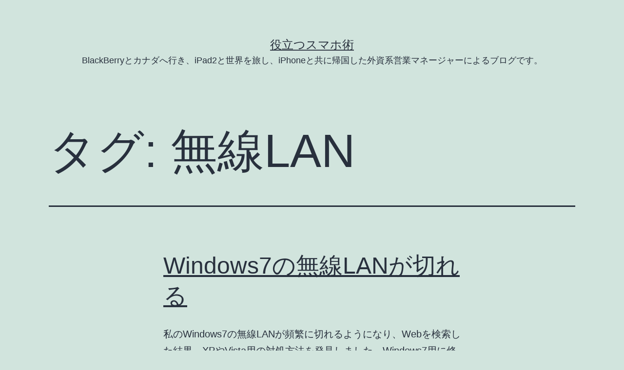

--- FILE ---
content_type: text/html; charset=UTF-8
request_url: https://kazunogood.com/tag/%E7%84%A1%E7%B7%9Alan
body_size: 24581
content:
<!doctype html>
<html lang="ja" >
<head>
	<meta charset="UTF-8" />
	<meta name="viewport" content="width=device-width, initial-scale=1" />
	<title>無線LAN &#8211; 役立つスマホ術</title>
<meta name='robots' content='max-image-preview:large' />
<link rel='dns-prefetch' href='//s.w.org' />
<link rel="alternate" type="application/rss+xml" title="役立つスマホ術 &raquo; フィード" href="https://kazunogood.com/feed" />
<link rel="alternate" type="application/rss+xml" title="役立つスマホ術 &raquo; コメントフィード" href="https://kazunogood.com/comments/feed" />
<link rel="alternate" type="application/rss+xml" title="役立つスマホ術 &raquo; 無線LAN タグのフィード" href="https://kazunogood.com/tag/%e7%84%a1%e7%b7%9alan/feed" />
		<!-- This site uses the Google Analytics by MonsterInsights plugin v7.16.2 - Using Analytics tracking - https://www.monsterinsights.com/ -->
							<script src="//www.googletagmanager.com/gtag/js?id=UA-13009064-1"  type="text/javascript" data-cfasync="false"></script>
			<script type="text/javascript" data-cfasync="false">
				var mi_version = '7.16.2';
				var mi_track_user = true;
				var mi_no_track_reason = '';
				
								var disableStr = 'ga-disable-UA-13009064-1';

				/* Function to detect opted out users */
				function __gtagTrackerIsOptedOut() {
					return document.cookie.indexOf( disableStr + '=true' ) > - 1;
				}

				/* Disable tracking if the opt-out cookie exists. */
				if ( __gtagTrackerIsOptedOut() ) {
					window[disableStr] = true;
				}

				/* Opt-out function */
				function __gtagTrackerOptout() {
					document.cookie = disableStr + '=true; expires=Thu, 31 Dec 2099 23:59:59 UTC; path=/';
					window[disableStr] = true;
				}

				if ( 'undefined' === typeof gaOptout ) {
					function gaOptout() {
						__gtagTrackerOptout();
					}
				}
								window.dataLayer = window.dataLayer || [];
				if ( mi_track_user ) {
					function __gtagTracker() {dataLayer.push( arguments );}
					__gtagTracker( 'js', new Date() );
					__gtagTracker( 'set', {
						'developer_id.dZGIzZG' : true,
						                    });
					__gtagTracker( 'config', 'UA-13009064-1', {
						forceSSL:true,link_attribution:true,					} );
										window.gtag = __gtagTracker;										(
						function () {
							/* https://developers.google.com/analytics/devguides/collection/analyticsjs/ */
							/* ga and __gaTracker compatibility shim. */
							var noopfn = function () {
								return null;
							};
							var newtracker = function () {
								return new Tracker();
							};
							var Tracker = function () {
								return null;
							};
							var p = Tracker.prototype;
							p.get = noopfn;
							p.set = noopfn;
							p.send = function (){
								var args = Array.prototype.slice.call(arguments);
								args.unshift( 'send' );
								__gaTracker.apply(null, args);
							};
							var __gaTracker = function () {
								var len = arguments.length;
								if ( len === 0 ) {
									return;
								}
								var f = arguments[len - 1];
								if ( typeof f !== 'object' || f === null || typeof f.hitCallback !== 'function' ) {
									if ( 'send' === arguments[0] ) {
										var hitConverted, hitObject = false, action;
										if ( 'event' === arguments[1] ) {
											if ( 'undefined' !== typeof arguments[3] ) {
												hitObject = {
													'eventAction': arguments[3],
													'eventCategory': arguments[2],
													'eventLabel': arguments[4],
													'value': arguments[5] ? arguments[5] : 1,
												}
											}
										}
										if ( typeof arguments[2] === 'object' ) {
											hitObject = arguments[2];
										}
										if ( 'undefined' !== typeof (
											arguments[1].hitType
										) ) {
											hitObject = arguments[1];
										}
										if ( hitObject ) {
											action = 'timing' === arguments[1].hitType ? 'timing_complete' : hitObject.eventAction;
											hitConverted = mapArgs( hitObject );
											__gtagTracker( 'event', action, hitConverted );
										}
									}
									return;
								}

								function mapArgs( args ) {
									var gaKey, hit = {};
									var gaMap = {
										'eventCategory': 'event_category',
										'eventAction': 'event_action',
										'eventLabel': 'event_label',
										'eventValue': 'event_value',
										'nonInteraction': 'non_interaction',
										'timingCategory': 'event_category',
										'timingVar': 'name',
										'timingValue': 'value',
										'timingLabel': 'event_label',
									};
									for ( gaKey in gaMap ) {
										if ( 'undefined' !== typeof args[gaKey] ) {
											hit[gaMap[gaKey]] = args[gaKey];
										}
									}
									return hit;
								}

								try {
									f.hitCallback();
								} catch ( ex ) {
								}
							};
							__gaTracker.create = newtracker;
							__gaTracker.getByName = newtracker;
							__gaTracker.getAll = function () {
								return [];
							};
							__gaTracker.remove = noopfn;
							__gaTracker.loaded = true;
							window['__gaTracker'] = __gaTracker;
						}
					)();
									} else {
										console.log( "" );
					( function () {
							function __gtagTracker() {
								return null;
							}
							window['__gtagTracker'] = __gtagTracker;
							window['gtag'] = __gtagTracker;
					} )();
									}
			</script>
				<!-- / Google Analytics by MonsterInsights -->
				<script>
			window._wpemojiSettings = {"baseUrl":"https:\/\/s.w.org\/images\/core\/emoji\/13.0.1\/72x72\/","ext":".png","svgUrl":"https:\/\/s.w.org\/images\/core\/emoji\/13.0.1\/svg\/","svgExt":".svg","source":{"concatemoji":"https:\/\/kazunogood.com\/wp-includes\/js\/wp-emoji-release.min.js?ver=5.7.14"}};
			!function(e,a,t){var n,r,o,i=a.createElement("canvas"),p=i.getContext&&i.getContext("2d");function s(e,t){var a=String.fromCharCode;p.clearRect(0,0,i.width,i.height),p.fillText(a.apply(this,e),0,0);e=i.toDataURL();return p.clearRect(0,0,i.width,i.height),p.fillText(a.apply(this,t),0,0),e===i.toDataURL()}function c(e){var t=a.createElement("script");t.src=e,t.defer=t.type="text/javascript",a.getElementsByTagName("head")[0].appendChild(t)}for(o=Array("flag","emoji"),t.supports={everything:!0,everythingExceptFlag:!0},r=0;r<o.length;r++)t.supports[o[r]]=function(e){if(!p||!p.fillText)return!1;switch(p.textBaseline="top",p.font="600 32px Arial",e){case"flag":return s([127987,65039,8205,9895,65039],[127987,65039,8203,9895,65039])?!1:!s([55356,56826,55356,56819],[55356,56826,8203,55356,56819])&&!s([55356,57332,56128,56423,56128,56418,56128,56421,56128,56430,56128,56423,56128,56447],[55356,57332,8203,56128,56423,8203,56128,56418,8203,56128,56421,8203,56128,56430,8203,56128,56423,8203,56128,56447]);case"emoji":return!s([55357,56424,8205,55356,57212],[55357,56424,8203,55356,57212])}return!1}(o[r]),t.supports.everything=t.supports.everything&&t.supports[o[r]],"flag"!==o[r]&&(t.supports.everythingExceptFlag=t.supports.everythingExceptFlag&&t.supports[o[r]]);t.supports.everythingExceptFlag=t.supports.everythingExceptFlag&&!t.supports.flag,t.DOMReady=!1,t.readyCallback=function(){t.DOMReady=!0},t.supports.everything||(n=function(){t.readyCallback()},a.addEventListener?(a.addEventListener("DOMContentLoaded",n,!1),e.addEventListener("load",n,!1)):(e.attachEvent("onload",n),a.attachEvent("onreadystatechange",function(){"complete"===a.readyState&&t.readyCallback()})),(n=t.source||{}).concatemoji?c(n.concatemoji):n.wpemoji&&n.twemoji&&(c(n.twemoji),c(n.wpemoji)))}(window,document,window._wpemojiSettings);
		</script>
		<style>
img.wp-smiley,
img.emoji {
	display: inline !important;
	border: none !important;
	box-shadow: none !important;
	height: 1em !important;
	width: 1em !important;
	margin: 0 .07em !important;
	vertical-align: -0.1em !important;
	background: none !important;
	padding: 0 !important;
}
</style>
	<link rel='stylesheet' id='wp-block-library-css'  href='https://kazunogood.com/wp-includes/css/dist/block-library/style.min.css?ver=5.7.14' media='all' />
<link rel='stylesheet' id='wp-block-library-theme-css'  href='https://kazunogood.com/wp-includes/css/dist/block-library/theme.min.css?ver=5.7.14' media='all' />
<link rel='stylesheet' id='monsterinsights-popular-posts-style-css'  href='https://kazunogood.com/wp-content/plugins/google-analytics-for-wordpress/assets/css/frontend.min.css?ver=7.16.2' media='all' />
<link rel='stylesheet' id='twenty-twenty-one-style-css'  href='https://kazunogood.com/wp-content/themes/twentytwentyone/style.css?ver=1.2' media='all' />
<style id='twenty-twenty-one-style-inline-css'>
body,input,textarea,button,.button,.faux-button,.wp-block-button__link,.wp-block-file__button,.has-drop-cap:not(:focus)::first-letter,.has-drop-cap:not(:focus)::first-letter,.entry-content .wp-block-archives,.entry-content .wp-block-categories,.entry-content .wp-block-cover-image,.entry-content .wp-block-latest-comments,.entry-content .wp-block-latest-posts,.entry-content .wp-block-pullquote,.entry-content .wp-block-quote.is-large,.entry-content .wp-block-quote.is-style-large,.entry-content .wp-block-archives *,.entry-content .wp-block-categories *,.entry-content .wp-block-latest-posts *,.entry-content .wp-block-latest-comments *,.entry-content p,.entry-content ol,.entry-content ul,.entry-content dl,.entry-content dt,.entry-content cite,.entry-content figcaption,.entry-content .wp-caption-text,.comment-content p,.comment-content ol,.comment-content ul,.comment-content dl,.comment-content dt,.comment-content cite,.comment-content figcaption,.comment-content .wp-caption-text,.widget_text p,.widget_text ol,.widget_text ul,.widget_text dl,.widget_text dt,.widget-content .rssSummary,.widget-content cite,.widget-content figcaption,.widget-content .wp-caption-text { font-family: sans-serif; }
</style>
<link rel='stylesheet' id='twenty-twenty-one-print-style-css'  href='https://kazunogood.com/wp-content/themes/twentytwentyone/assets/css/print.css?ver=1.2' media='print' />
<script id='monsterinsights-frontend-script-js-extra'>
var monsterinsights_frontend = {"js_events_tracking":"true","download_extensions":"doc,pdf,ppt,zip,xls,docx,pptx,xlsx","inbound_paths":"[{\"path\":\"\\\/go\\\/\",\"label\":\"affiliate\"},{\"path\":\"\\\/recommend\\\/\",\"label\":\"affiliate\"}]","home_url":"https:\/\/kazunogood.com","hash_tracking":"false","ua":"UA-13009064-1"};
</script>
<script src='https://kazunogood.com/wp-content/plugins/google-analytics-for-wordpress/assets/js/frontend-gtag.min.js?ver=7.16.2' id='monsterinsights-frontend-script-js'></script>
<link rel="https://api.w.org/" href="https://kazunogood.com/wp-json/" /><link rel="alternate" type="application/json" href="https://kazunogood.com/wp-json/wp/v2/tags/566" /><link rel="EditURI" type="application/rsd+xml" title="RSD" href="https://kazunogood.com/xmlrpc.php?rsd" />
<link rel="wlwmanifest" type="application/wlwmanifest+xml" href="https://kazunogood.com/wp-includes/wlwmanifest.xml" /> 
<meta name="generator" content="WordPress 5.7.14" />
</head>

<body class="archive tag tag-lan tag-566 wp-embed-responsive is-light-theme no-js hfeed">
<div id="page" class="site">
	<a class="skip-link screen-reader-text" href="#content">コンテンツへスキップ</a>

	
<header id="masthead" class="site-header has-title-and-tagline" role="banner">

	

<div class="site-branding">

	
						<p class="site-title"><a href="https://kazunogood.com/">役立つスマホ術</a></p>
			
			<p class="site-description">
			BlackBerryとカナダへ行き、iPad2と世界を旅し、iPhoneと共に帰国した外資系営業マネージャーによるブログです。		</p>
	</div><!-- .site-branding -->
	

</header><!-- #masthead -->

	<div id="content" class="site-content">
		<div id="primary" class="content-area">
			<main id="main" class="site-main" role="main">


	<header class="page-header alignwide">
		<h1 class="page-title">タグ: <span>無線LAN</span></h1>			</header><!-- .page-header -->

					
<article id="post-4112" class="post-4112 post type-post status-publish format-standard hentry category-windows-question tag-lan tag-windows7 tag-windows-question tag-wireless tag-411 tag-467 tag-565 entry">

	
<header class="entry-header">
	<h2 class="entry-title default-max-width"><a href="https://kazunogood.com/windows-question/windows7-wireless-lan-die.html">Windows7の無線LANが切れる</a></h2></header><!-- .entry-header -->

	<div class="entry-content">
		<p>私のWindows7の無線LANが頻繁に切れるようになり、Webを検索した結果、XPやVista用の対処方法を発見しました。Windows7用に修正したので、自分の備忘録のためにも掲載しておきます。 １．「コントロールパ&hellip; <a class="more-link" href="https://kazunogood.com/windows-question/windows7-wireless-lan-die.html">続きを読む <span class="screen-reader-text">Windows7の無線LANが切れる</span></a></p>
	</div><!-- .entry-content -->

	<footer class="entry-footer default-max-width">
		<span class="posted-on">投稿日: <time class="entry-date published updated" datetime="2011-01-30T13:50:52+09:00">1月 30, 2011</time></span><div class="post-taxonomies"><span class="cat-links">カテゴリー: <a href="https://kazunogood.com/category/windows-question" rel="category tag">WindowsTips（ウィンドウズ関連）</a> </span><span class="tags-links">タグ: <a href="https://kazunogood.com/tag/lan" rel="tag">lan</a>、<a href="https://kazunogood.com/tag/windows7" rel="tag">windows7</a>、<a href="https://kazunogood.com/tag/windows-question" rel="tag">WindowsTips（ウィンドウズ関連）</a>、<a href="https://kazunogood.com/tag/wireless" rel="tag">wireless</a>、<a href="https://kazunogood.com/tag/%e3%83%8d%e3%83%83%e3%83%88%e3%83%af%e3%83%bc%e3%82%af" rel="tag">ネットワーク</a>、<a href="https://kazunogood.com/tag/%e5%88%87%e3%82%8c%e3%82%8b" rel="tag">切れる</a>、<a href="https://kazunogood.com/tag/%e7%84%a1%e7%b7%9a" rel="tag">無線</a>、<a href="https://kazunogood.com/tag/%e7%84%a1%e7%b7%9alan" rel="tag">無線LAN</a></span></div>	</footer><!-- .entry-footer -->
</article><!-- #post-${ID} -->
	
	

			</main><!-- #main -->
		</div><!-- #primary -->
	</div><!-- #content -->

	
	<aside class="widget-area">
		<section id="search-3" class="widget widget_search"><form role="search"  method="get" class="search-form" action="https://kazunogood.com/">
	<label for="search-form-1">検索&hellip;</label>
	<input type="search" id="search-form-1" class="search-field" value="" name="s" />
	<input type="submit" class="search-submit" value="検索" />
</form>
</section>
		<section id="recent-posts-3" class="widget widget_recent_entries">
		<h2 class="widget-title">最近の投稿</h2><nav role="navigation" aria-label="最近の投稿">
		<ul>
											<li>
					<a href="https://kazunogood.com/windows-question/parallels-desktop-windows7-garble.html">Parallels DesktopでWindows7を使うとアプリが文字化けしてしまう</a>
									</li>
											<li>
					<a href="https://kazunogood.com/smartphone/iphone-smartphone/iphoe-tether-free.html">遂にiPhoneでテザリングが可能</a>
									</li>
											<li>
					<a href="https://kazunogood.com/rugby/20120701-waseda-tokai.html">早稲田 vs 東海　三ツ沢公園球技場</a>
									</li>
											<li>
					<a href="https://kazunogood.com/smartphone/multinuber.html">携帯の電話番号を取得する、追加する</a>
									</li>
											<li>
					<a href="https://kazunogood.com/smartphone/iphone-smartphone/icloud-yahoobox-sync.html">iCloudとYahoo!ボックスの連携による写真管理</a>
									</li>
					</ul>

		</nav></section><section id="nav_menu-3" class="widget widget_nav_menu"><h2 class="widget-title">カテゴリー</h2><nav class="menu-1-container" aria-label="カテゴリー"><ul id="menu-1" class="menu"><li id="menu-item-4968" class="menu-item menu-item-type-taxonomy menu-item-object-category menu-item-has-children menu-item-4968"><a href="https://kazunogood.com/category/smartphone">SmartPhone（スマートフォン）</a><button class="sub-menu-toggle" aria-expanded="false" onClick="twentytwentyoneExpandSubMenu(this)"><span class="icon-plus"><svg class="svg-icon" width="18" height="18" aria-hidden="true" role="img" focusable="false" viewBox="0 0 24 24" fill="none" xmlns="http://www.w3.org/2000/svg"><path fill-rule="evenodd" clip-rule="evenodd" d="M18 11.2h-5.2V6h-1.6v5.2H6v1.6h5.2V18h1.6v-5.2H18z" fill="currentColor"/></svg></span><span class="icon-minus"><svg class="svg-icon" width="18" height="18" aria-hidden="true" role="img" focusable="false" viewBox="0 0 24 24" fill="none" xmlns="http://www.w3.org/2000/svg"><path fill-rule="evenodd" clip-rule="evenodd" d="M6 11h12v2H6z" fill="currentColor"/></svg></span><span class="screen-reader-text">メニューを開く</span></button>
<ul class="sub-menu">
	<li id="menu-item-4974" class="menu-item menu-item-type-taxonomy menu-item-object-category menu-item-4974"><a href="https://kazunogood.com/category/smartphone/iphone-smartphone">iPhone（アイフォン）</a></li>
	<li id="menu-item-4969" class="menu-item menu-item-type-taxonomy menu-item-object-category menu-item-4969"><a href="https://kazunogood.com/category/smartphone/android">Android（アンドロイド）</a></li>
	<li id="menu-item-4970" class="menu-item menu-item-type-taxonomy menu-item-object-category menu-item-has-children menu-item-4970"><a href="https://kazunogood.com/category/smartphone/blackberry">BlackBerry（ブラックベリー）</a>
	<ul class="sub-menu">
		<li id="menu-item-4971" class="menu-item menu-item-type-taxonomy menu-item-object-category menu-item-4971"><a href="https://kazunogood.com/category/smartphone/blackberry/application-smartphone">application</a></li>
		<li id="menu-item-4972" class="menu-item menu-item-type-taxonomy menu-item-object-category menu-item-4972"><a href="https://kazunogood.com/category/smartphone/blackberry/playbook">PlayBook（プレイブック）</a></li>
	</ul>
</li>
</ul>
</li>
<li id="menu-item-4966" class="menu-item menu-item-type-taxonomy menu-item-object-category menu-item-4966"><a href="https://kazunogood.com/category/ipad">iPad（アイパッド）</a></li>
<li id="menu-item-4973" class="menu-item menu-item-type-taxonomy menu-item-object-category menu-item-4973"><a href="https://kazunogood.com/category/windows-question">WindowsTips（ウィンドウズ関連）</a></li>
<li id="menu-item-4967" class="menu-item menu-item-type-taxonomy menu-item-object-category menu-item-4967"><a href="https://kazunogood.com/category/rugby">Rugby（ラグビー）</a></li>
</ul></nav></section><section id="linkcat-697" class="widget widget_links"><h2 class="widget-title">姉妹サイト</h2>
	<ul class='xoxo blogroll'>
<li><a href="http://www.merciiii.com/" rel="spouse" target="_blank">【結婚式にも使えるアクセサリー】merciiii オンラインショップ</a></li>
<li><a href="https://merciiii.thebase.in" rel="me" target="_blank">merciiii BASEショップ</a></li>
<li><a href="https://merciiii.stores.jp" rel="spouse" target="_blank">merciiii Storesショップ</a></li>
<li><a href="http://dekiruit.com" rel="me" target="_blank">デキるit　売上拡大コンサルタント</a></li>
<li><a href="http://waooh.jp" rel="spouse" target="_blank">世界一周　海外添乗員の妻が旦那を同行　新婚旅行</a></li>
<li><a href="http://agri34.com" rel="parent" target="_blank">佐用で農業やってます</a></li>

	</ul>
</section>
<section id="meta-3" class="widget widget_meta"><h2 class="widget-title">メタ情報</h2><nav role="navigation" aria-label="メタ情報">
		<ul>
						<li><a href="https://kazunogood.com/wp-login.php">ログイン</a></li>
			<li><a href="https://kazunogood.com/feed">投稿フィード</a></li>
			<li><a href="https://kazunogood.com/comments/feed">コメントフィード</a></li>

			<li><a href="https://ja.wordpress.org/">WordPress.org</a></li>
		</ul>

		</nav></section><section id="nav_menu-4" class="widget widget_nav_menu"><h2 class="widget-title">カテゴリー</h2><nav class="menu-1-container" aria-label="カテゴリー"><ul id="menu-2" class="menu"><li class="menu-item menu-item-type-taxonomy menu-item-object-category menu-item-has-children menu-item-4968"><a href="https://kazunogood.com/category/smartphone">SmartPhone（スマートフォン）</a><button class="sub-menu-toggle" aria-expanded="false" onClick="twentytwentyoneExpandSubMenu(this)"><span class="icon-plus"><svg class="svg-icon" width="18" height="18" aria-hidden="true" role="img" focusable="false" viewBox="0 0 24 24" fill="none" xmlns="http://www.w3.org/2000/svg"><path fill-rule="evenodd" clip-rule="evenodd" d="M18 11.2h-5.2V6h-1.6v5.2H6v1.6h5.2V18h1.6v-5.2H18z" fill="currentColor"/></svg></span><span class="icon-minus"><svg class="svg-icon" width="18" height="18" aria-hidden="true" role="img" focusable="false" viewBox="0 0 24 24" fill="none" xmlns="http://www.w3.org/2000/svg"><path fill-rule="evenodd" clip-rule="evenodd" d="M6 11h12v2H6z" fill="currentColor"/></svg></span><span class="screen-reader-text">メニューを開く</span></button>
<ul class="sub-menu">
	<li class="menu-item menu-item-type-taxonomy menu-item-object-category menu-item-4974"><a href="https://kazunogood.com/category/smartphone/iphone-smartphone">iPhone（アイフォン）</a></li>
	<li class="menu-item menu-item-type-taxonomy menu-item-object-category menu-item-4969"><a href="https://kazunogood.com/category/smartphone/android">Android（アンドロイド）</a></li>
	<li class="menu-item menu-item-type-taxonomy menu-item-object-category menu-item-has-children menu-item-4970"><a href="https://kazunogood.com/category/smartphone/blackberry">BlackBerry（ブラックベリー）</a>
	<ul class="sub-menu">
		<li class="menu-item menu-item-type-taxonomy menu-item-object-category menu-item-4971"><a href="https://kazunogood.com/category/smartphone/blackberry/application-smartphone">application</a></li>
		<li class="menu-item menu-item-type-taxonomy menu-item-object-category menu-item-4972"><a href="https://kazunogood.com/category/smartphone/blackberry/playbook">PlayBook（プレイブック）</a></li>
	</ul>
</li>
</ul>
</li>
<li class="menu-item menu-item-type-taxonomy menu-item-object-category menu-item-4966"><a href="https://kazunogood.com/category/ipad">iPad（アイパッド）</a></li>
<li class="menu-item menu-item-type-taxonomy menu-item-object-category menu-item-4973"><a href="https://kazunogood.com/category/windows-question">WindowsTips（ウィンドウズ関連）</a></li>
<li class="menu-item menu-item-type-taxonomy menu-item-object-category menu-item-4967"><a href="https://kazunogood.com/category/rugby">Rugby（ラグビー）</a></li>
</ul></nav></section>	</aside><!-- .widget-area -->


	<footer id="colophon" class="site-footer" role="contentinfo">

				<div class="site-info">
			<div class="site-name">
																						<a href="https://kazunogood.com/">役立つスマホ術</a>
																		</div><!-- .site-name -->
			<div class="powered-by">
				Proudly powered by <a href="https://ja.wordpress.org/">WordPress</a>.			</div><!-- .powered-by -->

		</div><!-- .site-info -->
	</footer><!-- #colophon -->

</div><!-- #page -->

<script>document.body.classList.remove("no-js");</script>	<script>
	if ( -1 !== navigator.userAgent.indexOf( 'MSIE' ) || -1 !== navigator.appVersion.indexOf( 'Trident/' ) ) {
		document.body.classList.add( 'is-IE' );
	}
	</script>
	<script id='twenty-twenty-one-ie11-polyfills-js-after'>
( Element.prototype.matches && Element.prototype.closest && window.NodeList && NodeList.prototype.forEach ) || document.write( '<script src="https://kazunogood.com/wp-content/themes/twentytwentyone/assets/js/polyfills.js?ver=1.2"></scr' + 'ipt>' );
</script>
<script src='https://kazunogood.com/wp-content/themes/twentytwentyone/assets/js/responsive-embeds.js?ver=1.2' id='twenty-twenty-one-responsive-embeds-script-js'></script>
<script src='https://kazunogood.com/wp-includes/js/wp-embed.min.js?ver=5.7.14' id='wp-embed-js'></script>
	<script>
	/(trident|msie)/i.test(navigator.userAgent)&&document.getElementById&&window.addEventListener&&window.addEventListener("hashchange",(function(){var t,e=location.hash.substring(1);/^[A-z0-9_-]+$/.test(e)&&(t=document.getElementById(e))&&(/^(?:a|select|input|button|textarea)$/i.test(t.tagName)||(t.tabIndex=-1),t.focus())}),!1);
	</script>
	
</body>
</html>
